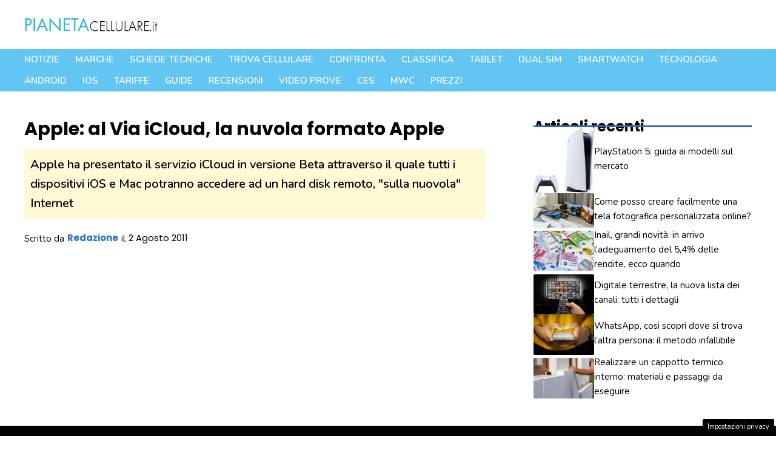

--- FILE ---
content_type: text/html; charset=utf-8
request_url: https://www.google.com/recaptcha/api2/aframe
body_size: 259
content:
<!DOCTYPE HTML><html><head><meta http-equiv="content-type" content="text/html; charset=UTF-8"></head><body><script nonce="VSx8u-xBEsUsZyGK_XzneA">/** Anti-fraud and anti-abuse applications only. See google.com/recaptcha */ try{var clients={'sodar':'https://pagead2.googlesyndication.com/pagead/sodar?'};window.addEventListener("message",function(a){try{if(a.source===window.parent){var b=JSON.parse(a.data);var c=clients[b['id']];if(c){var d=document.createElement('img');d.src=c+b['params']+'&rc='+(localStorage.getItem("rc::a")?sessionStorage.getItem("rc::b"):"");window.document.body.appendChild(d);sessionStorage.setItem("rc::e",parseInt(sessionStorage.getItem("rc::e")||0)+1);localStorage.setItem("rc::h",'1768932213603');}}}catch(b){}});window.parent.postMessage("_grecaptcha_ready", "*");}catch(b){}</script></body></html>